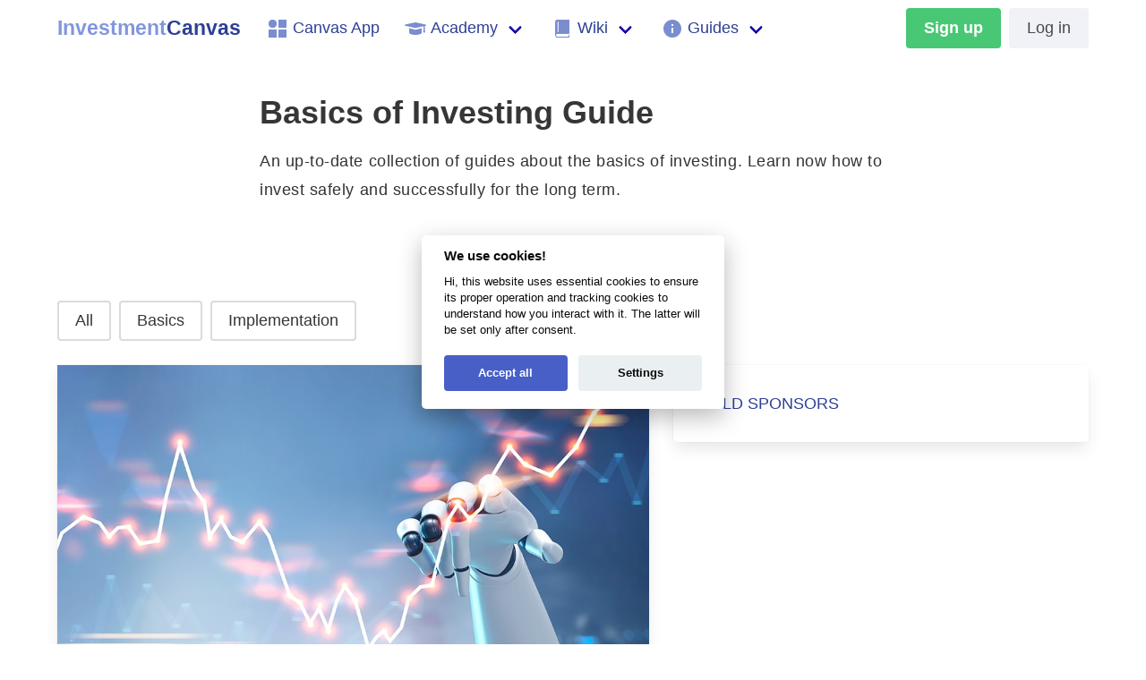

--- FILE ---
content_type: text/html; charset=utf-8
request_url: https://www.investmentcanvas.com/guides/basics/
body_size: 3378
content:
<!doctype html>
<html lang="en" class="has-navbar-fixed-top">
<head>
    <meta charset="utf-8">
    <meta name="viewport" content="width=device-width,initial-scale=1">
    <title>Guides about the Basics of Investing</title>
    <meta name="description" content="An up-to-date collection of guides about the basics of investing. Learn now how to invest safely and successfully for the long term.">
    <link rel="canonical" href="https://www.investmentcanvas.com/guides/basics/"/>
    <meta property="og:type" content="blog">
    <meta property="og:url" content="https://www.investmentcanvas.com/guides/basics/"/>
    <meta property="og:title" content="Guides about the Basics of Investing"/>
    <meta property="og:description" content="An up-to-date collection of guides about the basics of investing. Learn now how to invest safely and successfully for the long term."/>
    
    <meta property="og:site_name" content="Investment Canvas" />
    <link rel="icon" type="image/png" href="/images/favicon.png" sizes="32x32"><link rel="icon" type="image/png" href="/images/favicon.png" sizes="96x96"><link rel="stylesheet" href="/css/main.min.css">
</head>
<body>

    <nav class="navbar is-fixed-top" role="navigation" aria-label="main navigation"> <div class="container"> <div class="navbar-brand"> <a class="navbar-item has-text-primary is-size-5 has-text-weight-semibold" href="/"> Investment<span class="has-text-grey-dark">Canvas</span> </a> <a role="button" class="navbar-burger" aria-label="menu" aria-expanded="false" data-target="navbarBasicExample"> <span aria-hidden="true"></span> <span aria-hidden="true"></span> <span aria-hidden="true"></span> </a> </div><div id="navbarBasicExample" class="navbar-menu"> <div class="navbar-start"> <a href="/canvas/" class="navbar-item"> <span class="icon icon_nav"> <img alt="IC App" src="/img/icons/investmentcanvas-icon.png"> </span>Canvas App </a> <div class="navbar-item has-dropdown is-hoverable"> <a href="/academy/" class="navbar-link"> <span class="icon icon_nav"> <img src="/img/icons/investment-academy-icon.png"> </span>Academy </a> <div class="navbar-dropdown"> <a href="/academy/basics-of-investing/" class="navbar-item"> Basics of Investing </a> <a href="/academy/strategy/" class="navbar-item"> Investment Strategy </a> <a href="/academy/implementation/" class="navbar-item"> Implementation </a> <a href="/academy/controlling/" class="navbar-item"> Controlling </a> </div></div><div class="navbar-item has-dropdown is-hoverable"> <a href="/wiki/" class="navbar-link"> <span class="icon icon_nav"> <img src="/img/icons/investment-wiki-icon.png"> </span>Wiki </a> <div class="navbar-dropdown"><a href="/wiki/indicators/" class="navbar-item"> Indicators </a> <a href="/wiki/technical-terms/" class="navbar-item"> Technical Terms </a> </div></div><div class="navbar-item has-dropdown is-hoverable"> <a href="/guides/" class="navbar-link"> <span class="icon icon_nav"> <img src="/img/icons/investment-guides-icon.png"> </span>Guides </a> <div class="navbar-dropdown"> <a href="/guides/basics/" class="navbar-item"> Basics Guides </a><a href="/guides/implementation/" class="navbar-item"> Implementation Guides </a></div></div></div><div class="navbar-end"> <div class="navbar-item"> <div class="buttons"> <a href="/signup/" class="button is-success"> <strong>Sign up</strong> </a> <a href="/login/" class="button is-light"> Log in </a> </div></div></div></div></div></nav>


<section class="section implementation"> <div class="container is-max-article is-centered"> <div class="content"> <h1>Basics of Investing Guide</h1> <p>An up-to-date collection of guides about the basics of investing. Learn now how to invest safely and successfully for the long term.</p></div></div></section> <section class="section"> <div class="container is-max-desktop"><div class="buttons"> <a href="/guides/" class="button is-inverted">All</a> <a href="/guides/basics/" class="button is-inverted">Basics</a><a href="/guides/implementation/" class="button is-inverted">Implementation</a></div><div class="columns is-desktop is-centered"><div class="column is-7-desktop"> <a href="/guides/basics/basic-knowledge-of-etfs/"> <div class="card" style="height: 100%;display: flex;flex-direction: column;"> <div class="card-image"> <figure class="image is-2by1"> <img src="/img/article/invest-in-etfs.jpg" alt="Preview:Basic Knowledge of ETFs"> </figure> </div><div class="card-content" style="margin-bottom: auto;"> <div class="content"> <span style="font-size:0.7rem">BASICS</span> <p>Basic Knowledge of ETFs</p><p>ETFs are becoming more and more popular because they allow to diversify at low costs. Learn here what its all about!</p></div></div><div class="card-author-footer" style="margin-top: auto;"> <div class="media" style="padding:1.5rem;"> <div class="media-left"> <figure class="image is-64x64"> <img class="is-rounded" src="/img/author/patrick-profil.jpg" alt="Dr. Jan-Patrick Cap"> </figure> </div><div class="media-content"> <div class="author-hub">Dr. Jan-Patrick Cap</div></div></div></div></div></a> </div><div class="column is-5-desktop"> <div class="card"> <div class="card-content"> <div class="content"> GOLD SPONSORS </div></div></div></div></div></div></section>


    <aside> <section class="hero is-small has-background-info teaser-bg"> <div class="teaser-body container"> <div class="columns is-vcentered is-reversed-mobile"> <div class="column is-4-desktop"> <div class="has-text-centered"> <img class="main-hero-image" loading="lazy" src="/img/lp/investment-canvas-app-desktop.png" alt="Investment Canvas App"> </div></div><div class="column is-7-desktop is-offset-1-desktop"> <h2 class="title is-size-4-mobile is-3 is-spaced has-text-white">Do you want to be in control of your finances?</h2> <h3 class="subtitle is-5 has-text-white">Become part of the community of investors who are already independent! It's so easy and fun!</h3> <a href="/canvas/" class="button has-text-weight-bold is-success">Start without registration</a> </div></div></div></section></aside>
    <footer class="footer"> <div class="container"> <div class="columns is-desktop is-centered is-reversed-mobile"> <div class="column is-3-desktop"> <div class="_width100"> <p class="footer-copyright has-text-weight-semibold">© <span class="has-text-primary">Investment</span><span class="footer-brand footer-brand-white">Canvas</span> 2025</p></div><div> <ul class="footer-nav has-text-weight-semibold"> <li><a href="/imprint/">Imprint</a></li><li><a href="/privacy-policy/">Privacy Policy</a></li><li><a href="/terms-of-service/">Terms of Service</a></li></ul> </div><div class="community-pack"> <p class="footer-community">Join our Community:</p><ul class="footer-community-links"> <li><a href="https://www.facebook.com/InvestmentCanvas/"><img loading="lazy" src="/img/icons/facebook-investment-community.png" title="Join the Investment Canvas Community on Facebook" alt="Link to join the Investment Canvas Community on Facebook"></a></li><li><a href="https://www.instagram.com/investmentcanvas/"><img loading="lazy" src="/img/icons/instagram-investment-community.png" title="Follow our Investment Canvas Profil on Instagram" alt="Link to our Investment Canvas Account on Instagram"></a></li><li><a href="https://twitter.com/InvestCanvas"><img loading="lazy" src="/img/icons/twitter-investment-community.png" title="Follow the Investment Canvas Profil on Twitter" alt="Link to Investment Canvas on Twitter"></a></li><li><a href="https://www.linkedin.com/company/investmentcanvas"><img loading="lazy" src="/img/icons/linkedin-investment-community.png" title="Follow our Investment Canvas Profil on LinkedIn" alt="Link to our LinkedIn Profil"></a></li></ul> </div></div><div class="column is-8-desktop"> <div class="content"> <p>All content provided by the Investment Canvas is for informational and educational purposes only and is not meant to represent trade or investment recommendations. Reliance on this content for the purpose of engaging in any investment activity may expose an individual to significant risk of losing all of the property or other assets invested.</p><p>Any person who is in doubt about the investment to which this document relates should consult an authorised person specialising in advising on investments.</p></div></div></div></div></footer>


    <script type="text/javascript" src="/js/main.min.js"></script>
    <script type="text/plain" data-cookiecategory="targeting"></script><script type="text/plain" data-cookiecategory="analytics">console.log('"analytics" category fired');</script><script type="text/javascript" src="/js/consent/cookieconsent.min.js"></script><script>var cc=initCookieConsent();cc.run({current_lang:"en",autoclear_cookies:!1,theme_css:"/css/cookieconsent.min.css",page_scripts:!0,onFirstAction:function(e,t){},onAccept:function(e){},onChange:function(e,t){},gui_options:{consent_modal:{layout:"box",position:"middle center",transition:"slide",swap_buttons:!1},settings_modal:{layout:"box",transition:"slide"}},languages:{en:{consent_modal:{title:"We use cookies!",description:"Hi, this website uses essential cookies to ensure its proper operation and tracking cookies to understand how you interact with it. The latter will be set only after consent.",primary_btn:{text:"Accept all",role:"accept_all"},secondary_btn:{text:"Settings",role:"settings"}},settings_modal:{title:"Cookie preferences",save_settings_btn:"Save settings",accept_all_btn:"Accept all",reject_all_btn:"Reject all",close_btn_label:"Close",blocks:[{title:"Cookie usage 📢",description:'We use cookies to ensure the basic functionalities of the website and to enhance your online experience. You can choose for each category to opt-in/out whenever you want. For more details relative to cookies and other sensitive data, please read the full <a href="/privacy-policy" class="cc-link">privacy policy</a>.'},{title:"Strictly necessary cookies",description:"These cookies are essential for the proper functioning of my website. Without these cookies, the website would not work properly",toggle:{value:"necessary",enabled:!0,readonly:!0}},{title:"Performance and Analytics cookies",description:"These cookies allow the website to remember the choices visitors have made in the past",toggle:{value:"analytics",enabled:!1,readonly:!1}},{title:"Advertisement and Targeting cookies",description:"These cookies collect information about how you use the website, which pages you visited and which links you clicked on. All of the data is anonymized and cannot be used to identify you",toggle:{value:"targeting",enabled:!1,readonly:!1}},{title:"More information",description:'For any queries in relation to our policy on cookies and your choices, please <a class="cc-link" href="/imprint">contact us</a>.'}]}}}});</script>



</body>

</html>


--- FILE ---
content_type: application/javascript
request_url: https://www.investmentcanvas.com/js/main.min.js
body_size: 355
content:
document.addEventListener("DOMContentLoaded",()=>{const t=Array.prototype.slice.call(document.querySelectorAll(".navbar-burger"),0);t.length>0&&t.forEach(t=>{t.addEventListener("click",()=>{const e=t.dataset.target,s=document.getElementById(e);t.classList.toggle("is-active"),s.classList.toggle("is-active")})})});class BulmaModal{constructor(t){const e=t.dataset.target;e&&(this.button=t,this.modal=document.querySelector(e),this.html=document.querySelector("html"),this.openEvent(),this.closeEvents())}show(){this.modal.classList.toggle("is-active"),this.html.classList.add("is-clipped"),this.onShow()}close(){this.modal.classList.toggle("is-active"),this.html.classList.toggle("is-clipped"),this.onClose()}openEvent(){this.button.addEventListener("click",t=>{t.preventDefault(),this.show()})}closeEvents(){this.modal.querySelectorAll(".modal-background, .modal-close").forEach(t=>{t.addEventListener("click",t=>{t.preventDefault(),this.close()})})}onShow(){const t=new Event("modal:show");this.modal.dispatchEvent(t)}onClose(){const t=new Event("modal:close");this.modal.dispatchEvent(t)}}const modals=document.querySelectorAll("[data-toggle='modal']");modals.forEach(t=>new BulmaModal(t));

--- FILE ---
content_type: application/javascript
request_url: https://www.investmentcanvas.com/js/consent/cookieconsent.min.js
body_size: 7003
content:
!function(){"use strict";var e="initCookieConsent";"function"!=typeof window[e]&&(window[e]=function(a){function c(t){for(var e="accept-",n=r("c-settings"),o=r(e+"all"),i=r(e+"necessary"),a=r(e+"selection"),c=0;c<n.length;c++)n[c].setAttribute("aria-haspopup","dialog"),ve(n[c],"click",function(e){e.preventDefault?e.preventDefault():e.returnValue=!1,Z.showSettings(0)});for(c=0;c<o.length;c++)ve(o[c],"click",function(e){s(e,"all")});for(c=0;c<a.length;c++)ve(a[c],"click",function(e){s(e)});for(c=0;c<i.length;c++)ve(i[c],"click",function(e){s(e,[])});function r(e){return(t||document).querySelectorAll('a[data-cc="'+e+'"], button[data-cc="'+e+'"]')}function s(e,t){e.preventDefault?e.preventDefault():e.returnValue=!1,Z.accept(t),Z.hideSettings(),Z.hide()}}function n(e,t){return Object.prototype.hasOwnProperty.call(t,e)?e:0<be(t).length?Object.prototype.hasOwnProperty.call(t,A.current_lang)?A.current_lang:be(t)[0]:void 0}function r(){var s=["[href]","button","input","details",'[tabindex="0"]'];function e(t,e){var n=!1,o=!1;try{for(var i,a=t.querySelectorAll(s.join(':not([tabindex="-1"]), ')),c=a.length,r=0;r<c;)i=a[r].getAttribute("data-focus"),o||"1"!==i?"0"===i&&(n=a[r],o||"0"===a[r+1].getAttribute("data-focus")||(o=a[r+1])):o=a[r],r++}catch(e){return t.querySelectorAll(s.join(", "))}e[0]=a[0],e[1]=a[a.length-1],e[2]=n,e[3]=o}e(B,G),x&&e(m,M)}function s(e){var t;!0===q.force_consent&&ye(H,"force--consent"),m||(m=le("div"),t=le("div"),n=le("div"),m.id="cm",t.id="c-inr-i",n.id="cm-ov",m.setAttribute("role","dialog"),m.setAttribute("aria-modal","true"),m.setAttribute("aria-hidden","false"),m.setAttribute("aria-labelledby","c-ttl"),m.setAttribute("aria-describedby","c-txt"),U.appendChild(m),U.appendChild(n),m.style.visibility=n.style.visibility="hidden",n.style.opacity=0),(i=q.languages[e].consent_modal.title)&&(_||((_=le("div")).id="c-ttl",_.setAttribute("role","heading"),_.setAttribute("aria-level","2"),t.appendChild(_)),_.innerHTML=i);var n=q.languages[e].consent_modal.description;E&&(n=L?n.replace("{{revision_message}}",""):n.replace("{{revision_message}}",O||q.languages[e].consent_modal.revision_message||"")),v||((v=le("div")).id="c-txt",t.appendChild(v)),v.innerHTML=n;var o,i=q.languages[e].consent_modal.primary_btn,n=q.languages[e].consent_modal.secondary_btn;i&&(b||((b=le("button")).id="c-p-bn",b.className="c-bn","accept_all"===i.role&&(o="all"),ve(b,"click",function(){Z.hide(),se("CookieConsent [ACCEPT]: cookie_consent was accepted!"),Z.accept(o)})),b.textContent=q.languages[e].consent_modal.primary_btn.text),n&&(y||((y=le("button")).id="c-s-bn",y.className="c-bn c_link","accept_necessary"===n.role?ve(y,"click",function(){Z.hide(),Z.accept([])}):ve(y,"click",function(){Z.showSettings(0)})),y.textContent=q.languages[e].consent_modal.secondary_btn.text),e=q.gui_options,C||((C=le("div")).id="c-inr",C.appendChild(t)),k||((k=le("div")).id="c-bns",e&&e.consent_modal&&!0===e.consent_modal.swap_buttons?(n&&k.appendChild(y),i&&k.appendChild(b),k.className="swap"):(i&&k.appendChild(b),n&&k.appendChild(y)),(i||n)&&C.appendChild(k),m.appendChild(C)),x=!0}function l(e){var t,n,o,i,a,c;F?($=le("div")).id="s-bl":(F=le("div"),t=le("div"),n=le("div"),o=le("div"),B=le("div"),z=le("div"),i=le("div"),K=le("button"),a=le("div"),V=le("div"),c=le("div"),F.id="s-cnt",t.id="c-vln",o.id="c-s-in",n.id="cs",z.id="s-ttl",B.id="s-inr",i.id="s-hdr",V.id="s-bl",K.id="s-c-bn",c.id="cs-ov",a.id="s-c-bnc",K.className="c-bn",F.setAttribute("role","dialog"),F.setAttribute("aria-modal","true"),F.setAttribute("aria-hidden","true"),F.setAttribute("aria-labelledby","s-ttl"),z.setAttribute("role","heading"),F.style.visibility=c.style.visibility="hidden",c.style.opacity=0,a.appendChild(K),ve(t,"keydown",function(e){27===(e=e||window.event).keyCode&&Z.hideSettings(0)},!0),ve(K,"click",function(){Z.hideSettings(0)})),K.setAttribute("aria-label",q.languages[e].settings_modal.close_btn_label||"Close"),R=q.languages[e].settings_modal.blocks,P=q.languages[e].settings_modal.cookie_table_headers;var r=R.length;z.innerHTML=q.languages[e].settings_modal.title;for(var s=0;s<r;++s){var l,d=R[s].title,u=R[s].description,p=R[s].toggle,f=R[s].cookie_table,g=!0===q.remove_cookie_tables,h=(u||!g&&f)&&"truthy",m=le("div"),_=le("div");u&&((l=le("div")).className="p",l.insertAdjacentHTML("beforeend",u));var v,b,y,k,C,A,w,x,S,N=le("div");if(N.className="title",m.className="c-bl",_.className="desc",void 0!==p?(v="c-ac-"+s,b=le(h?"button":"div"),y=le("label"),k=le("input"),C=le("span"),A=le("span"),w=le("span"),x=le("span"),b.className=h?"b-tl exp":"b-tl",y.className="b-tg",k.className="c-tgl",w.className="on-i",x.className="off-i",C.className="c-tg",A.className="t-lb",h&&(b.setAttribute("aria-expanded","false"),b.setAttribute("aria-controls",v)),k.type="checkbox",C.setAttribute("aria-hidden","true"),S=p.value,k.value=S,A.textContent=d,b.insertAdjacentHTML("beforeend",d),N.appendChild(b),C.appendChild(w),C.appendChild(x),te?-1<re(ee.level,S)?(k.checked=!0,$||oe.push(!0)):$||oe.push(!1):p.enabled?(k.checked=!0,$||oe.push(!0),p.enabled&&($||ne.push(S))):$||oe.push(!1),$||ie.push(S),p.readonly?(k.disabled=!0,ye(C,"c-ro"),$||ae.push(!0)):$||ae.push(!1),ye(_,"b-acc"),ye(N,"b-bn"),ye(m,"b-ex"),_.id=v,_.setAttribute("aria-hidden","true"),y.appendChild(k),y.appendChild(C),y.appendChild(A),N.appendChild(y),h&&function(e,t,n){ve(b,"click",function(){Ce(t,"act")?(ke(t,"act"),n.setAttribute("aria-expanded","false"),e.setAttribute("aria-hidden","true")):(ye(t,"act"),n.setAttribute("aria-expanded","true"),e.setAttribute("aria-hidden","false"))},!1)}(_,m,b)):d&&((h=le("div")).className="b-tl",h.setAttribute("role","heading"),h.setAttribute("aria-level","3"),h.insertAdjacentHTML("beforeend",d),N.appendChild(h)),d&&m.appendChild(N),u&&_.appendChild(l),!g&&void 0!==f){for(var T=document.createDocumentFragment(),E=0;E<P.length;++E){var L,O=le("th"),j=P[E];O.setAttribute("scope","col"),j&&(L=j&&be(j)[0],O.textContent=P[E][L],T.appendChild(O))}N=le("tr");N.appendChild(T);g=le("thead");g.appendChild(N);N=le("table");N.appendChild(g);for(var I=document.createDocumentFragment(),D=0;D<f.length;D++){for(var M,G=le("tr"),H=0;H<P.length;++H)(j=P[H])&&(L=be(j)[0],(M=le("td")).insertAdjacentHTML("beforeend",f[D][L]),M.setAttribute("data-column",j[L]),G.appendChild(M));I.appendChild(G)}g=le("tbody");g.appendChild(I),N.appendChild(g),_.appendChild(N)}(p&&d||!p&&(d||u))&&(m.appendChild(_),($||V).appendChild(m))}X||((X=le("div")).id="s-bns"),W||((W=le("button")).id="s-all-bn",W.className="c-bn",X.appendChild(W),ve(W,"click",function(){Z.hideSettings(),Z.hide(),Z.accept("all")})),W.textContent=q.languages[e].settings_modal.accept_all_btn;var J=q.languages[e].settings_modal.reject_all_btn;if(J&&(Y||((Y=le("button")).id="s-rall-bn",Y.className="c-bn",ve(Y,"click",function(){Z.hideSettings(),Z.hide(),Z.accept([])}),B.className="bns-t",X.appendChild(Y)),Y.textContent=J),Q||((Q=le("button")).id="s-sv-bn",Q.className="c-bn",X.appendChild(Q),ve(Q,"click",function(){Z.hideSettings(),Z.hide(),Z.accept()})),Q.textContent=q.languages[e].settings_modal.save_settings_btn,$)return B.replaceChild($,V),V=$,0;i.appendChild(z),i.appendChild(a),B.appendChild(i),B.appendChild(V),B.appendChild(X),o.appendChild(B),n.appendChild(o),t.appendChild(n),F.appendChild(t),U.appendChild(F),U.appendChild(c)}var q,d,P,R,u,p,f,g,t,e,o,i,h,U,m,_,v,b,y,k,C,F,B,z,K,V,$,X,Q,W,Y,A={mode:"opt-in",current_lang:"en",auto_language:null,autorun:!0,cookie_name:"cc_cookie",cookie_expiration:182,cookie_domain:window.location.hostname,cookie_path:"/",cookie_same_site:"Lax",use_rfc_cookie:!1,autoclear_cookies:!0,revision:0,script_selector:"data-cookiecategory"},Z={},ee={},w=null,te=!1,x=!1,S=!1,N=!1,T=!1,E=!1,L=!0,O="",j=[],I=!1,ne=[],D=!1,M=[],G=[],oe=[],ie=[],ae=[],H=document.documentElement;Z.updateLanguage=function(e,t){if("string"==typeof e){e=n(e,q.languages);return(e!==A.current_lang||!0===t)&&(A.current_lang=e,x&&(s(e),c(C)),l(e),se("CookieConsent [LANGUAGE]: curr_lang: '"+e+"'"),!0)}};function J(e){var t=R.length,n=-1;I=!1;var o,i=me("","all"),a=[A.cookie_domain,"."+A.cookie_domain];"www."===A.cookie_domain.slice(0,4)&&(o=A.cookie_domain.substr(4),a.push(o),a.push("."+o));for(var c=0;c<t;c++){var r=R[c];if(Object.prototype.hasOwnProperty.call(r,"toggle")){var s=-1<re(j,r.toggle.value);if(!oe[++n]&&Object.prototype.hasOwnProperty.call(r,"cookie_table")&&(e||s)){var l=r.cookie_table,d=be(P[0])[0],u=l.length;"on_disable"===r.toggle.reload&&s&&(I=!0);for(var p=0;p<u;p++){var f=l[p],g=[],h=f[d],m=f.is_regex||!1,_=f.domain||null,f=f.path||!1;if(_&&(a=[_,"."+_]),m)for(var v=0;v<i.length;v++)i[v].match(h)&&g.push(i[v]);else{m=re(i,h);-1<m&&g.push(i[m])}se("CookieConsent [AUTOCLEAR]: search cookie: '"+h+"', found:",g),0<g.length&&(_e(g,f,a),"on_clear"===r.toggle.reload&&(I=!0))}}}}}function ce(e,t){var n;function o(e,t,n,o,i,a,c){if(a=a&&a.split(" ")||[],-1<re(t,i)&&(ye(e,i),("bar"!==i||"middle"!==a[0])&&-1<re(n,a[0])))for(var r=0;r<a.length;r++)ye(e,a[r]);-1<re(o,c)&&ye(e,c)}"object"==typeof e&&(n=e.consent_modal,e=e.settings_modal,x&&n&&o(m,["box","bar","cloud"],["top","middle","bottom"],["zoom","slide"],n.layout,n.position,n.transition),!t&&e&&o(F,["bar"],["left","right"],["zoom","slide"],e.layout,e.position,e.transition))}var re=function(e,t){for(var n=e.length,o=0;o<n;o++)if(e[o]===t)return o;return-1},se=function(e,t,n){},le=function(e){var t=document.createElement(e);return"button"===e&&t.setAttribute("type",e),t},de=function(e,t){return"browser"===A.auto_language?n(ue(),e):"document"===A.auto_language?n(document.documentElement.lang,e):"string"==typeof t?A.current_lang=n(t,e):(se("CookieConsent [LANG]: setting current_lang = '"+A.current_lang+"'"),A.current_lang)},ue=function(){var e=navigator.language||navigator.browserLanguage;return 2<e.length&&(e=e[0]+e[1]),se("CookieConsent [LANG]: detected_browser_lang = '"+e+"'"),e.toLowerCase()};Z.allowedCategory=function(e){var t;return t=te||"opt-in"===A.mode?JSON.parse(me(A.cookie_name,"one",!0)||"{}").level||[]:ne,-1<re(t,e)},Z.run=function(e){var t,n,o,i;document.getElementById("cc_div")?se("CookieConsent [NOTICE]: cookie consent already attached to body!"):(se("CookieConsent [CONFIG]: received_config_settings ",q=e),"number"==typeof q.cookie_expiration&&(A.cookie_expiration=q.cookie_expiration),"number"==typeof q.cookie_necessary_only_expiration&&(A.cookie_necessary_only_expiration=q.cookie_necessary_only_expiration),"boolean"==typeof q.autorun&&(A.autorun=q.autorun),"string"==typeof q.cookie_domain&&(A.cookie_domain=q.cookie_domain),"string"==typeof q.cookie_same_site&&(A.cookie_same_site=q.cookie_same_site),"string"==typeof q.cookie_path&&(A.cookie_path=q.cookie_path),"string"==typeof q.cookie_name&&(A.cookie_name=q.cookie_name),"function"==typeof q.onAccept&&(u=q.onAccept),"function"==typeof q.onFirstAction&&(f=q.onFirstAction),"function"==typeof q.onChange&&(p=q.onChange),"opt-out"===q.mode&&(A.mode="opt-out"),"number"==typeof q.revision&&(-1<q.revision&&(A.revision=q.revision),E=!0),"boolean"==typeof q.autoclear_cookies&&(A.autoclear_cookies=q.autoclear_cookies),!0===q.use_rfc_cookie&&(A.use_rfc_cookie=!0),!0===q.hide_from_bots&&(D=navigator&&(navigator.userAgent&&/bot|crawl|spider|slurp|teoma/i.test(navigator.userAgent)||navigator.webdriver)),A.page_scripts=!0===q.page_scripts,A.page_scripts_order=!1!==q.page_scripts_order,"browser"===q.auto_language||!0===q.auto_language?A.auto_language="browser":"document"===q.auto_language&&(A.auto_language="document"),se("CookieConsent [LANG]: auto_language strategy is '"+A.auto_language+"'"),A.current_lang=de(q.languages,q.current_lang),D||(ee=JSON.parse(me(A.cookie_name,"one",!0)||"{}"),te=void 0!==ee.level,w=void 0!==ee.data?ee.data:null,L="number"!=typeof e.revision||(!te||(!(-1<e.revision)||ee.revision===A.revision)),x=!te||!L,function(){(h=le("div")).id="cc--main",h.style.position="fixed",h.style.zIndex="1000000",h.innerHTML='\x3c!--[if lt IE 9 ]><div id="cc_div" class="cc_div ie"></div><![endif]--\x3e\x3c!--[if (gt IE 8)|!(IE)]>\x3c!--\x3e<div id="cc_div" class="cc_div"></div>\x3c!--<![endif]--\x3e',U=h.children[0];var e=A.current_lang;x&&s(e),l(e),(a||document.body).appendChild(h)}(),t=e.theme_css,n=function(){r(),ce(e.gui_options),c(),A.autorun&&x&&Z.show(e.delay||0),setTimeout(function(){ye(h,"c--anim")},30),setTimeout(function(){var t,n;n=t=!1,ve(document,"keydown",function(e){"Tab"===(e=e||window.event).key&&(d&&(e.shiftKey?document.activeElement===d[0]&&(d[1].focus(),e.preventDefault()):document.activeElement===d[1]&&(d[0].focus(),e.preventDefault()),n||T||(n=!0,t||e.preventDefault(),(e.shiftKey?d[3]?d[2]||d[0]:d[1]:d[3]||d[0]).focus())),n||(t=!0))}),document.contains&&ve(h,"click",function(e){e=e||window.event,N?T=!!B.contains(e.target)||(Z.hideSettings(0),!1):S&&m.contains(e.target)&&(T=!0)},!0)},100)},"string"==typeof t&&""!==t&&!document.getElementById("cc--style")?((o=le("style")).id="cc--style",(i=new XMLHttpRequest).onreadystatechange=function(){4===this.readyState&&200===this.status&&(o.setAttribute("type","text/css"),o.styleSheet?o.styleSheet.cssText=this.responseText:o.appendChild(document.createTextNode(this.responseText)),document.getElementsByTagName("head")[0].appendChild(o),se("CookieConsent [AUTOLOAD_CSS]: loaded style = '"+t+"'"),n())},i.open("GET",t),i.send()):n(),te&&L?((!(i="boolean"==typeof ee.rfc_cookie)||i&&ee.rfc_cookie!==A.use_rfc_cookie)&&(ee.rfc_cookie=A.use_rfc_cookie,he(A.cookie_name,JSON.stringify(ee))),g=ge(fe()),pe(),"function"==typeof u&&u(ee)):"opt-out"===A.mode&&(se("CookieConsent [CONFIG] mode='"+A.mode+"', default enabled categories:",ne),pe(ne))))},Z.showSettings=function(e){setTimeout(function(){ye(H,"show--settings"),F.setAttribute("aria-hidden","false"),N=!0,setTimeout(function(){S?i=document.activeElement:o=document.activeElement,0!==G.length&&((G[3]||G[0]).focus(),d=G)},200),se("CookieConsent [SETTINGS]: show settings_modal")},0<e?e:0)};var pe=function(e){var t,a,c,r;A.page_scripts&&(t=document.querySelectorAll("script["+A.script_selector+"]"),a=A.page_scripts_order,c=e||ee.level||[],se("CookieConsent [SCRIPT_MANAGER]: sequential loading:",a),(r=function(e,t){if(t<e.length){var n=e[t],o=n.getAttribute(A.script_selector);if(-1<re(c,o)){n.type="text/javascript",n.removeAttribute(A.script_selector);o=n.getAttribute("data-src");o&&n.removeAttribute("data-src");var i=le("script");if(i.textContent=n.innerHTML,function(e,t){for(var n=t.attributes,o=n.length,i=0;i<o;i++){var a=n[i].nodeName;e.setAttribute(a,t[a]||t.getAttribute(a))}}(i,n),o?i.src=o:o=n.src,o&&(a?i.readyState?i.onreadystatechange=function(){"loaded"!==i.readyState&&"complete"!==i.readyState||(i.onreadystatechange=null,r(e,++t))}:i.onload=function(){i.onload=null,r(e,++t)}:o=!1),n.parentNode.replaceChild(i,n),o)return}r(e,++t)}})(t,0))};Z.set=function(e,t){switch(e){case"data":return function(e,t){var n=!1;if("update"===t){t=typeof(w=Z.get("data"))==typeof e;if(t&&"object"==typeof w)for(var o in w=w||{},e)w[o]!==e[o]&&(w[o]=e[o],n=!0);else!t&&w||w===e||(w=e,n=!0)}else w=e,n=!0;return n&&(ee.data=w,he(A.cookie_name,JSON.stringify(ee))),n}(t.value,t.mode);case"revision":return n=t.value,o=t.prompt_consent,i=t.message,!(!h||"number"!=typeof n||ee.revision===n)&&(O=i,L=!(E=!0),A.revision=n,!0===o?(s(q),ce(q.gui_options,!0),r(),Z.show()):Z.accept(),!0);default:return!1}var n,o,i},Z.get=function(e,t){return JSON.parse(me(t||A.cookie_name,"one",!0)||"{}")[e]},Z.getConfig=function(e){return A[e]||q[e]};var fe=function(){return t=ee.level||[],e=ie.filter(function(e){return-1===re(t,e)}),{accepted:t,rejected:e}},ge=function(e){var t="custom",n=ae.filter(function(e){return!0===e}).length;return e.accepted.length===ie.length?t="all":e.accepted.length===n&&(t="necessary"),t};Z.getUserPreferences=function(){var e=fe();return{accept_type:ge(e),accepted_categories:e.accepted,rejected_categories:e.rejected}},Z.loadScript=function(e,t,n){var o="function"==typeof t;if(document.querySelector('script[src="'+e+'"]'))o&&t();else{var i=le("script");if(n&&0<n.length)for(var a=0;a<n.length;++a)n[a]&&i.setAttribute(n[a].name,n[a].value);o&&(i.readyState?i.onreadystatechange=function(){"loaded"!==i.readyState&&"complete"!==i.readyState||(i.onreadystatechange=null,t())}:i.onload=t),i.src=e,(document.head||document.getElementsByTagName("head")[0]).appendChild(i)}},Z.updateScripts=function(){pe()},Z.show=function(e){x&&setTimeout(function(){ye(H,"show--consent"),m.setAttribute("aria-hidden","false"),S=!0,setTimeout(function(){o=document.activeElement,d=M},200),se("CookieConsent [MODAL]: show consent_modal")},0<e?e:0)},Z.hide=function(){x&&(ke(H,"show--consent"),m.setAttribute("aria-hidden","true"),S=!1,setTimeout(function(){o.focus(),d=null},200),se("CookieConsent [MODAL]: hide"))},Z.hideSettings=function(){ke(H,"show--settings"),N=!1,F.setAttribute("aria-hidden","true"),setTimeout(function(){d=S?(i&&i.focus(),M):(o&&o.focus(),null),T=!1},200),se("CookieConsent [SETTINGS]: hide settings_modal")},Z.accept=function(e,t){var n=e||void 0,o=t||[],i=[];if(n)if("object"==typeof n&&"number"==typeof n.length)for(var a=0;a<n.length;a++)-1!==re(ie,n[a])&&i.push(n[a]);else"string"==typeof n&&("all"===n?i=ie.slice():-1!==re(ie,n)&&i.push(n));else i=function(){for(var e=document.querySelectorAll(".c-tgl")||[],t=[],n=0;n<e.length;n++)e[n].checked&&t.push(e[n].value);return t}();if(1<=o.length)for(a=0;a<o.length;a++)i=i.filter(function(e){return e!==o[a]});for(a=0;a<ie.length;a++)!0===ae[a]&&-1===re(i,ie[a])&&i.push(ie[a]);!function(e){j=[];var t=document.querySelectorAll(".c-tgl")||[];if(0<t.length)for(var n=0;n<t.length;n++)-1!==re(e,ie[n])?(t[n].checked=!0,oe[n]||(j.push(ie[n]),oe[n]=!0)):(t[n].checked=!1,oe[n]&&(j.push(ie[n]),oe[n]=!1));te&&A.autoclear_cookies&&0<j.length&&J(),ee={level:e,revision:A.revision,data:w,rfc_cookie:A.use_rfc_cookie},te&&!(0<j.length)&&L||(L=!0,g=ge(fe()),he(A.cookie_name,JSON.stringify(ee)),pe()),!te&&(A.autoclear_cookies&&J(!0),"function"==typeof f&&f(Z.getUserPreferences(),ee),"function"==typeof u&&u(ee),te=!0,"opt-in"===A.mode)||("function"==typeof p&&0<j.length&&p(ee,j),I&&window.location.reload())}(i)},Z.eraseCookies=function(e,t,n){var o=[],n=n?[n,"."+n]:[A.cookie_domain,"."+A.cookie_domain];if("object"==typeof e&&0<e.length)for(var i=0;i<e.length;i++)this.validCookie(e[i])&&o.push(e[i]);else this.validCookie(e)&&o.push(e);_e(o,t,n)};var he=function(e,t){var n=A.cookie_expiration;"number"==typeof A.cookie_necessary_only_expiration&&"necessary"===g&&(n=A.cookie_necessary_only_expiration),t=A.use_rfc_cookie?encodeURIComponent(t):t;var o=new Date;o.setTime(o.getTime()+24*n*60*60*1e3);o=e+"="+(t||"")+("; expires="+o.toUTCString())+"; Path="+A.cookie_path+";";o+=" SameSite="+A.cookie_same_site+";",-1<window.location.hostname.indexOf(".")&&(o+=" Domain="+A.cookie_domain+";"),"https:"===window.location.protocol&&(o+=" Secure;"),document.cookie=o,se("CookieConsent [SET_COOKIE]: cookie "+e+"='"+t+"' was set! Expires after "+n+" days")},me=function(e,t,n){if("one"===t){if((i=(i=document.cookie.match("(^|;)\\s*"+e+"\\s*=\\s*([^;]+)"))?n?i.pop():e:"")&&e===A.cookie_name){try{i=JSON.parse(i)}catch(e){try{i=JSON.parse(decodeURIComponent(i))}catch(e){i={}}}i=JSON.stringify(i)}}else if("all"===t)for(var o=document.cookie.split(/;\s*/),i=[],a=0;a<o.length;a++)i.push(o[a].split("=")[0]);return i},_e=function(e,t,n){for(var o=t||"/",i=0;i<e.length;i++){for(var a=0;a<n.length;a++)document.cookie=e[i]+"=; path="+o+(-1<n[a].indexOf(".")?"; domain="+n[a]:"")+"; Expires=Thu, 01 Jan 1970 00:00:01 GMT;";se("CookieConsent [AUTOCLEAR]: deleting cookie: '"+e[i]+"' path: '"+o+"' domain:",n)}};Z.validCookie=function(e){return""!==me(e,"one",!0)};var ve=function(e,t,n,o){o=!0===o;e.addEventListener?o?e.addEventListener(t,n,{passive:!0}):e.addEventListener(t,n,!1):e.attachEvent("on"+t,n)},be=function(e){if("object"==typeof e){var t=[],n=0;for(t[n++]in e);return t}},ye=function(e,t){e.classList?e.classList.add(t):Ce(e,t)||(e.className+=" "+t)},ke=function(e,t){e.classList?e.classList.remove(t):e.className=e.className.replace(new RegExp("(\\s|^)"+t+"(\\s|$)")," ")},Ce=function(e,t){return e.classList?e.classList.contains(t):!!e.className.match(new RegExp("(\\s|^)"+t+"(\\s|$)"))};return Z})}();